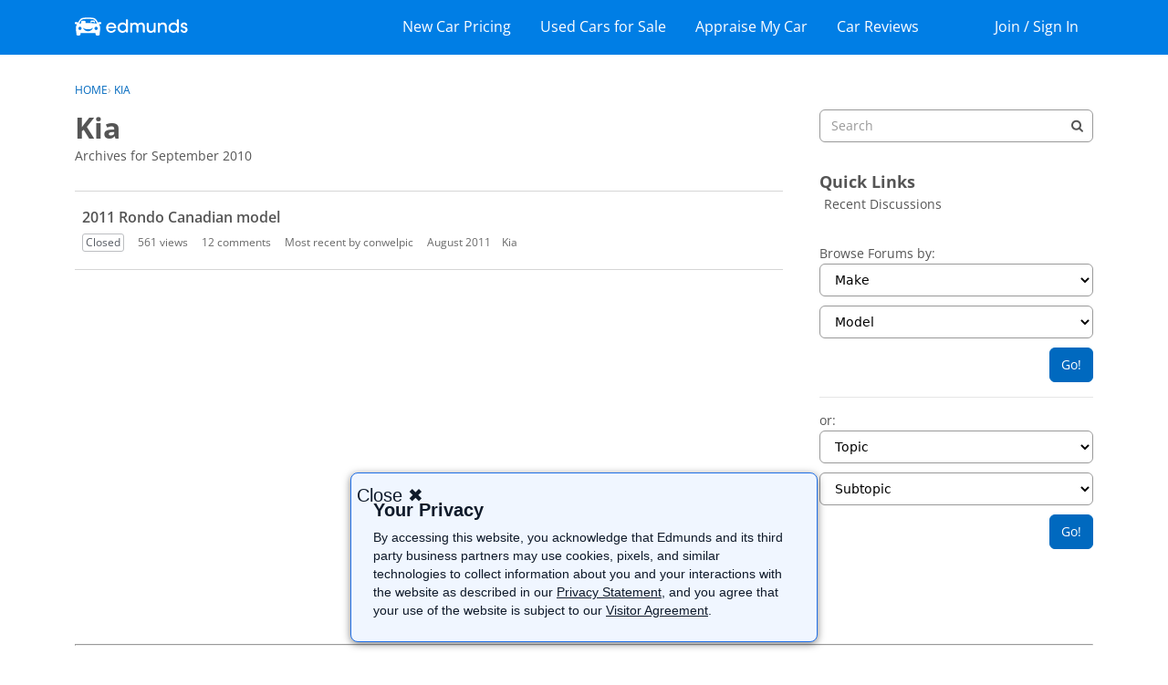

--- FILE ---
content_type: text/html; charset=utf-8
request_url: https://www.google.com/recaptcha/api2/aframe
body_size: 265
content:
<!DOCTYPE HTML><html><head><meta http-equiv="content-type" content="text/html; charset=UTF-8"></head><body><script nonce="ceWGVWQis-tjtSOilD33sA">/** Anti-fraud and anti-abuse applications only. See google.com/recaptcha */ try{var clients={'sodar':'https://pagead2.googlesyndication.com/pagead/sodar?'};window.addEventListener("message",function(a){try{if(a.source===window.parent){var b=JSON.parse(a.data);var c=clients[b['id']];if(c){var d=document.createElement('img');d.src=c+b['params']+'&rc='+(localStorage.getItem("rc::a")?sessionStorage.getItem("rc::b"):"");window.document.body.appendChild(d);sessionStorage.setItem("rc::e",parseInt(sessionStorage.getItem("rc::e")||0)+1);localStorage.setItem("rc::h",'1769906513144');}}}catch(b){}});window.parent.postMessage("_grecaptcha_ready", "*");}catch(b){}</script></body></html>

--- FILE ---
content_type: text/html; charset=utf-8
request_url: https://www.google.com/recaptcha/api2/aframe
body_size: -270
content:
<!DOCTYPE HTML><html><head><meta http-equiv="content-type" content="text/html; charset=UTF-8"></head><body><script nonce="1SXzA1FMpy_Di_zv5x1_wQ">/** Anti-fraud and anti-abuse applications only. See google.com/recaptcha */ try{var clients={'sodar':'https://pagead2.googlesyndication.com/pagead/sodar?'};window.addEventListener("message",function(a){try{if(a.source===window.parent){var b=JSON.parse(a.data);var c=clients[b['id']];if(c){var d=document.createElement('img');d.src=c+b['params']+'&rc='+(localStorage.getItem("rc::a")?sessionStorage.getItem("rc::b"):"");window.document.body.appendChild(d);sessionStorage.setItem("rc::e",parseInt(sessionStorage.getItem("rc::e")||0)+1);localStorage.setItem("rc::h",'1769906513500');}}}catch(b){}});window.parent.postMessage("_grecaptcha_ready", "*");}catch(b){}</script></body></html>

--- FILE ---
content_type: application/x-javascript
request_url: https://forums.edmunds.com/dist/v2/forum/chunks/addons/badges/Badge.variables.CTenjb6V.min.js
body_size: -205
content:
import"../../../vendor/vendor/react-core.DB6kRN5F.min.js";import{f as a,bJ as e,bK as i}from"../../../entries/forum.Bnv8dtt4.min.js";const r=a(()=>e("badges",new i({"sizing.width":"profile.badges.size.width"})));export{r as b};


--- FILE ---
content_type: application/x-javascript
request_url: https://forums.edmunds.com/plugins/edmundssso/js/edmunds-sso.js?v=697bb1c1
body_size: 610
content:
document.addEventListener("DOMContentLoaded",function(){b();var t,c,s,a,h;function g(e){t.forEach(function(B){B.addClass("show").removeClass("fade")});var n=gdn.meta.EdmundsSSOFrameSrc,o={},d=gdn.meta.edmundsMake?gdn.meta.edmundsMake:null,i=gdn.meta.edmundsModel?gdn.meta.edmundsModel:null;d&&(o.make=d),i&&(o.model=i);var l=$.param(o);if(e=e&&l?e+"&"+l:l,n.indexOf("?"))var u=n+"&"+e;else var u=n+"?"+e;var r=!!(a&&a.length),k=r&&c!==e;c=e,k&&(a.remove(),r=!1),r?a.removeClass("fade"):(s.append('<iframe class="login-page-frame" scrolling="yes" src="'+u+'"></iframe>'),a=$(".login-page-frame"))}function m(){t.forEach(function(e){e.addClass("fade").removeClass("show")}),a&&a.length&&a.removeClass("show").addClass("fade")}function f(){$(document.body).append('<div class="login-page-frame-container fade"></div>')}function v(){$(document.body).append('<div class="login-page-modal-backdrop fade"></div>')}function p(){$(".login-page-frame-container").append('<div class="login-page-modal-close-btn fade"></div>')}function M(){var e=$(".MeAndFilter .P");$(".MeAndFilter .JsConnect-Container .Button.ApplyButton").remove(),$(".MeAndFilter .JsConnect-Container .Button.Primary.SignInLink").remove(),$(".MeAndFilter .JsConnect-Container .Button.RegisterLink").remove(),e.append('<button class="Button ApplyButton hide login-page-sign-out-btn">Sign Out</button>')}function C(e){var n=e.data;if(gdn.meta.DebugJavascript&&(console.log("Edmunds Response"),console.log(n)),n.isAuthenticated&&n.vanilla_sso){gdn.meta.DebugJavascript&&console.log(n.vanilla_sso);var o="",d=gdn.meta.Args.split("="),i=d.indexOf("Target");i>-1&&(o="&Target="+d[i+1]),window.location.replace("/entry/edmundssso/?vanilla_sso="+n.vanilla_sso+o)}else gdn.meta.DebugJavascript&&console.log("Your connection to Edmunds failed. Missing isAuthenticated and vanilla_sso")}function b(){document.body.classList.add("insider-modal-login"),f(),M(),v(),p();var e=$(".login-page-modal-backdrop"),n=$(".login-page-modal-close-btn");s=$(".login-page-frame-container"),t=[e,s,n],$(".MeAndFilter .P .Button.Primary, .OpenModal").click(function(o){o.preventDefault(),g()}),document.getElementById("dashboard_entry_signin")&&g(),e.click(m),n.click(m),window.addEventListener("message",C)}});
